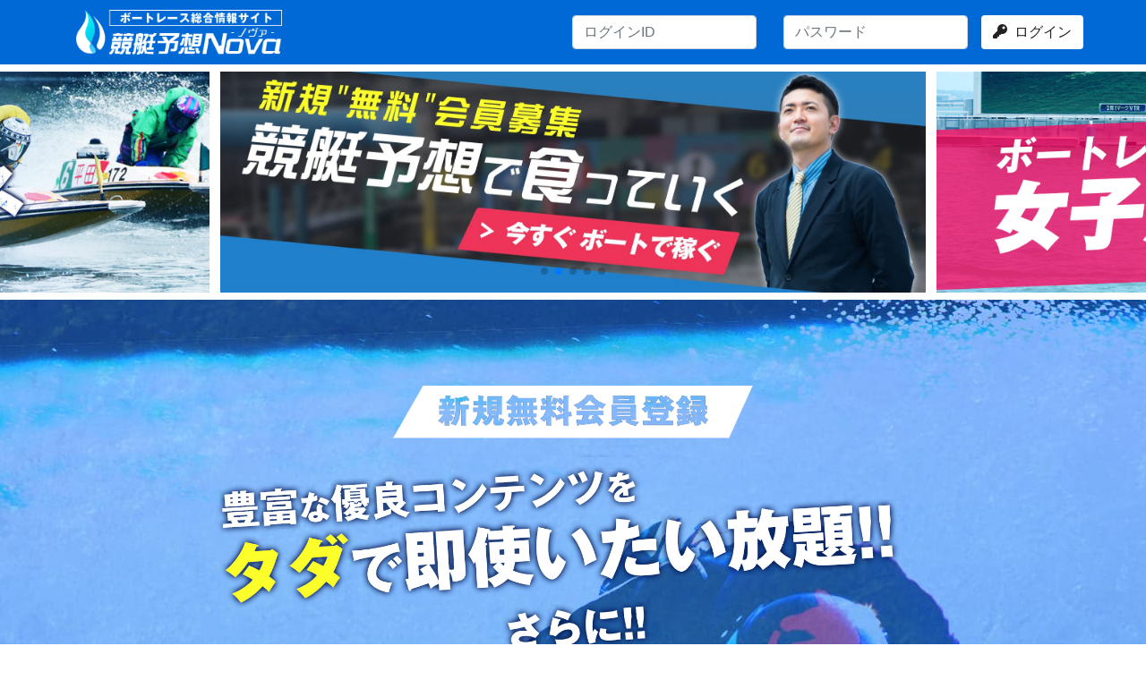

--- FILE ---
content_type: text/html; charset=UTF-8
request_url: https://boatnova.net/?nova=refl01age09a
body_size: 13725
content:
<!doctype html>
<html>

<head>
  <meta http-equiv="Content-Type" content="text/html; charset=UTF-8">
  <title>ボートレース総合情報サイト競艇予想ＮＯＶＡ-ノヴァ-</title>
  <meta name="format-detection" content="telephone=no">
  <meta http-equiv="content-style-type" content="text/css">
  <meta http-equiv="content-script-type" content="text/javascript">
  <meta name="Coverage" content="Japan">

    
      <meta name="robots" content="noindex">
  
  <meta name="viewport" content="width=device-width, initial-scale=1, shrink-to-fit=no">
  <meta name="description" content="">

  <!--CSS-->
  <link rel="stylesheet" href="https://stackpath.bootstrapcdn.com/bootstrap/4.3.1/css/bootstrap.min.css" integrity="sha384-ggOyR0iXCbMQv3Xipma34MD+dH/1fQ784/j6cY/iJTQUOhcWr7x9JvoRxT2MZw1T" crossorigin="anonymous">
  <link href="https://boatnova.net/frontend/css/boatnova/style.css" rel="stylesheet">
  <link href="https://boatnova.net/frontend/css/boatnova/evidence.css" rel="stylesheet">
  <link href="https://boatnova.net/frontend/css/boatnova/animate.css" rel="stylesheet" type="text/css">
  <link href="https://unpkg.com/aos@2.3.1/dist/aos.css" rel="stylesheet">
  <link rel="stylesheet" href="https://cdnjs.cloudflare.com/ajax/libs/Swiper/4.3.3/css/swiper.min.css">
  <link rel="stylesheet" href="https://use.fontawesome.com/releases/v5.1.0/css/all.css" integrity="sha384-lKuwvrZot6UHsBSfcMvOkWwlCMgc0TaWr+30HWe3a4ltaBwTZhyTEggF5tJv8tbt" crossorigin="anonymous">
  <link rel="shortcut icon" href="https://boatnova.net/frontend/images/boatnova/favicon.ico" type="image/vnd.microsoft.icon" />
  <link rel="icon" href="https://boatnova.net/frontend/images/boatnova/favicon.ico" type="image/vnd.microsoft.icon" />
  <!--CSS-->

  <script>
      let displayMode = 'browser';
      const mqStandAlone = '(display-mode: standalone)';
      if (navigator.standalone || window.matchMedia(mqStandAlone).matches) {
        displayMode = 'standalone';
        window.location.replace("https://boatnova.net/pwa");
      }
      ga('set', 'dimension1', displayMode);
  </script>

  <!-- Web Application Manifest -->
  <link rel="manifest" href="https://boatnova.net/frontend/pwa/boatnova/json/manifest.json">
  <!-- Chrome for Android theme color -->
  <meta name="theme-color" content="#000000">

  <!-- Add to homescreen for Chrome on Android -->
  <meta name="mobile-web-app-capable" content="yes">
  <meta name="application-name" content="Nova">
  <link rel="icon" sizes="1096x1096" href="/frontend/images/boatnova/icons/app_ic.png">

  <!-- Add to homescreen for Safari on iOS -->
  <meta name="apple-mobile-web-app-capable" content="yes">
  <meta name="apple-mobile-web-app-status-bar-style" content="black">
  <meta name="apple-mobile-web-app-title" content="Nova">
  <link rel="apple-touch-icon" href="/frontend/images/boatnova/icons/app_ic.png">

  <link href="/frontend/images/boatnova/icons/app_ic.png" rel="apple-touch-startup-image" />
  <link href="/frontend/images/boatnova/icons/app_splash.png" rel="apple-touch-startup-image" />

  <!-- Tile for Win8 -->
  <meta name="msapplication-TileColor" content="#ffffff">
  <meta name="msapplication-TileImage" content="/frontend/images/boatnova/icons/app_ic.png">

  <!-- The core Firebase JS SDK is always required and must be listed first -->
  <script src="https://www.gstatic.com/firebasejs/8.2.9/firebase-app.js"></script>

  <!-- TODO: Add SDKs for Firebase products that you want to use
      https://firebase.google.com/docs/web/setup#available-libraries -->
  <script src="https://www.gstatic.com/firebasejs/8.2.9/firebase-analytics.js"></script>
  <script src="https://www.gstatic.com/firebasejs/8.2.9/firebase-messaging.js"></script>

  <script>
    // Your web app's Firebase configuration
    // For Firebase JS SDK v7.20.0 and later, measurementId is optional
    var firebaseConfig = {
        apiKey: "AIzaSyDniwUZLyrqIiypQp8ruY2wdOW8i1wEZys",
        //   authDomain: "",
        projectId: "nova-live-pwa",
        //   storageBucket: "",
        messagingSenderId: "1083443915956",
        appId: "1:1083443915956:web:ff61341e08e310384f7be1"
        //   measurementId: ""
    };
    // Initialize Firebase
    firebase.initializeApp(firebaseConfig);
    firebase.analytics();
</script>
  <script type="text/javascript">
      // Initialize the service worker
      if ('serviceWorker' in navigator) {
          navigator.serviceWorker.register('/novaserviceworker.js', {
              scope: '.'
          }).then(function (registration) {
              // Registration was successful
              console.log('Laravel PWA: ServiceWorker registration successful with scope: ', registration.scope);
          }, function (err) {
              // registration failed :(
              console.log('Laravel PWA: ServiceWorker registration failed: ', err);
          });
      }
  </script>

  
      <script src="https://ad.ust-ad.com/scripts/cv.js?tag=q0eV1Jlg"></script>
    
  <!-- Facebook Pixel Code -->
  
  <!-- End Facebook Pixel Code -->

    <!-- LINE Tag Base Code -->
    <!-- Do Not Modify -->
  </head>
  <body>
    <!-- Header -->
<header> 
  <!-- 共通ヘッダー -->
  <nav class="navbar navbar-expand-lg navbar-dark">
    <div class="container"> <a class="navbar-brand logo" href="https://boatnova.net">
      <h1><img class="img-fluid" src="https://boatnova.net/frontend/images/boatnova/logo.png" alt="競艇予想Nova"></h1>
      </a>
      <form action="https://boatnova.net/login" method="post">
        <input type="hidden" name="_token" value="rMAD6aThJCJ4c78HZ9p1AFlujEI7gCNV14Hv8RkT">
        <div class="d-none d-lg-block">
          <div class="row text-right">
            <div class="col">
              <input type="text" value="" name="login_id" class="form-control" id="login_id" placeholder="ログインID">
            </div>
            <div class="col">
              <input type="password" value="" name="password" class="form-control" id="password" placeholder="パスワード">
            </div>
            <div class="col-2.5">
              <button type="submit" class="btn btn-white"><i class="fas fa-key mr-2"></i>ログイン</button>
            </div>
          </div>
                  </div>
      </form>
      
      <!-- スマホ用ヘッダーエリア -->
      <div class="d-block d-lg-none">
        <button id="open" class="btn white p-0 font-weight-bold"><i class="fas fa-sign-in-alt"></i> <small class="login-txt">ログイン</small></button>
        
        <!-- スマホ用モーダルウィンドウ -->
        <div id="modal">
          <div class="text-center"> <img src="https://boatnova.net/frontend/images/boatnova/logo-blue.png" class="img-fluid mb-4" alt="novaロゴ"> </div>
          <p>会員ページには下記ログインフォームより、ご登録したログインIDとパスワードをご入力してログインください。</p>
          <form action="https://boatnova.net/login" method="post" class="form login">
            <input type="hidden" name="_token" value="rMAD6aThJCJ4c78HZ9p1AFlujEI7gCNV14Hv8RkT">
            <label class="sr-only" for="login_id">ログインID</label>
            <div class="input-group mb-2" data-children-count="1">
              <div class="input-group-prepend">
                <div class="input-group-text" data-children-count="0"><i class="far fa-envelope"></i> </div>
              </div>
              <input type="text" value="" name="login_id" class="form-control inputform" id="login_id" placeholder="ログインIDを入力" data-kwimpalastatus="alive" data-kwimpalaid="1600070471308-1">
            </div>
            <label class="sr-only" for="password">パスワード</label>
            <div class="input-group mb-3" data-children-count="1">
              <div class="input-group-prepend">
                <div class="input-group-text" data-children-count="0"><i class="fas fa-key"></i> </div>
              </div>
              <input type="password" value="" name="password" class="form-control inputform" id="password" placeholder="パスワードを入力" data-kwimpalastatus="alive" data-kwimpalaid="1600070471308-0">
            </div>
                        <input type="submit" class="btn btn-blue w-100 mb-2" value="ログイン">
          </form>
          <div class="text-center">
            <button id="close" class="close-btn">閉じる</button>
          </div>
        </div>
        <div id="overlay"></div>
      </div>
    </div>
  </nav>
</header>
<!-- Header -->    <style>
    .div-center {
        display: flex;
        align-items: center;
        justify-content: center;
    }
  </style>
<section class="top">
  <!-- Swiper START -->
  <div class="swiper-container slider">
    <!-- メイン表示部分 -->
    <div class="swiper-wrapper">
      <!-- 各スライド -->
      <div class="swiper-slide"><img src="https://boatnova.net/frontend/images/boatnova/head1.jpg" class="img-fluid" alt="NOVAヘッダー1"> </div>
      <div class="swiper-slide"><a href="#ent"><img src="https://boatnova.net/frontend/images/boatnova/head2.jpg" class="img-fluid" alt="NOVAヘッダー2"></a> </div>
      <div class="swiper-slide"><img src="https://boatnova.net/frontend/images/boatnova/head3.jpg" class="img-fluid" alt="NOVAヘッダー3"> </div>
      <div class="swiper-slide"><a href="#stop"><img src="https://boatnova.net/frontend/images/boatnova/head4.jpg" class="img-fluid" alt="NOVAヘッダー4"></a> </div>
      <div class="swiper-slide"><a href="#contents"><img src="https://boatnova.net/frontend/images/boatnova/head5.jpg" class="img-fluid" alt="NOVAヘッダー5"></a> </div>
    </div>
    <!--<div class="swiper-button-prev"></div>
      <div class="swiper-button-next"></div>-->
    <div class="swiper-pagination"></div>
  </div>
  <!-- Swiper END -->
</section>
<section class="formbg" id="ent">
  
  <div class="form-container" data-aos="fade-up" data-aos-duration="1000"><img src="https://boatnova.net/frontend/images/boatnova/formtitle.png" class="img-fluid" alt="今すぐ登録">
          <form action="https://boatnova.net/register" method="post">
        <input type="hidden" name="_token" value="rMAD6aThJCJ4c78HZ9p1AFlujEI7gCNV14Hv8RkT">
        <input type="hidden" name="ref" value="refl01age09a">
        <div class="row my-4 my-lg-5 px-lg-5">
          <div class="col-12">
            <div class="input-group text-center">
              <input type="email" name="email" class="form-control form-control-lg mb-2" id="validationTooltipUsername" placeholder="メールアドレスを入力" aria-describedby="validationTooltipUsernamePrepend" required>
            </div>
                      </div>
          <div class="col-12">
            <input type="image" src="https://boatnova.net/frontend/images/boatnova/btn.png" class="img-fluid prun" alt="完全無料で今すぐ登録！">
                      </div>
        </div>
      </form>
    
    
    <div class="snsbox"> <img src="https://boatnova.net/frontend/images/boatnova/formtitle2.png" class="img-fluid my-2" alt="SNSで登録">
      <div class="row my-3 p-edit center-socialite div-center">
                <div class="col-4"><a href="https://boatnova.net/line-login"><img src="https://boatnova.net/frontend/images/boatnova/line.jpg" class="img-fluid" alt="ラインで登録"></a> </div>
        
                <div class="col-4"><a href="https://boatnova.net/auth/google"><img src="https://boatnova.net/frontend/images/boatnova/google.jpg" class="img-fluid" alt="googleで登録"></a> </div>
                <div class="col-4" style="display: none"><a href="https://boatnova.net/auth/yahoo"><img src="https://boatnova.net/frontend/images/boatnova/yahoo.jpg" class="img-fluid" alt="yahooで登録"></a> </div>
      </div>
    </div>
    <div class="white small text-left text-lg-center">※SNS登録時にメールアドレス以外の情報は取得いたしません。安心してご利用ください。 </div>
    <br>

            <div class="space"></div>
      </div>
</section>
<section class="white-bg" id="yosou">
  <div class="wrap text-center"> <img src="https://boatnova.net/frontend/images/boatnova/title-1.jpg" class="mb-3 title" alt="こんな経験があるからこそNOVAをお試しください">
    <div class="row my-3 my-lg-5 text-left text-lg-cente">
      <div class="col-12 col-lg-4 text-center">
        <div class="row my-2 my-lg-0 text-left text-lg-center">
          <div class="col-3 col-lg-12 right-none"> <img src="https://boatnova.net/frontend/images/boatnova/point1.png" class="w-80 mt-lg-0" alt="ブレブレで不自然な買い目"> </div>
          <div class="col-9 col-lg-12">
            <p class="font-weight-bold mt-2 mini-txt"> <span class="d-block">サイトの都合(目標金額)に合せた<br>
              </span> ブレブレで <span class="mini-red-txt">不自然な買い目</span> </p>
          </div>
        </div>
      </div>
      <div class="col-12 col-lg-4 text-center">
        <div class="row my-2 my-lg-0 text-left text-lg-center">
          <div class="col-3 col-lg-12"> <img src="https://boatnova.net/frontend/images/boatnova/point2.png" class="w-80" alt="買い目点数の固定はナンセンス"> </div>
          <div class="col-9 col-lg-12 right-none">
            <p class="font-weight-bold mt-2 mini-txt"> <span class="d-block">どんなレースも<span class="mini-red-txt">5点提供</span>！？<br>
              </span> 超ナンセンスな予想点数の固定</p>
          </div>
        </div>
      </div>
      <div class="col-12 col-lg-4 text-center">
        <div class="row my-2 my-lg-0 text-left text-lg-center">
          <div class="col-3 col-lg-12 right-none"> <img src="https://boatnova.net/frontend/images/boatnova/point3.png" class="w-80" alt="モーター勝率を知らない予想"> </div>
          <div class="col-9 col-lg-12">
            <p class="font-weight-bold mt-2 mini-txt"> <span class="d-block">人気だけで１着を狙ってる</span> <span class="mini-red-txt">モーター勝率</span>を知らない予想</p>
          </div>
        </div>
      </div>
      <div class="d-block col-0 col-lg-2"></div>
      <div class="col-12 col-lg-4 text-center">
        <div class="row my-2 my-lg-0 text-left text-lg-center">
          <div class="col-3 col-lg-12 right-none"> <img src="https://boatnova.net/frontend/images/boatnova/point4.png" class="w-80" alt="レースの見解が書けないサイト"> </div>
          <div class="col-9 col-lg-12">
            <p class="font-weight-bold mt-2 mb-0 mini-txt"> <span class="d-block">情報元なんて<span class="mini-red-txt">1人もいない</span>から<br>
              </span> レースの見解が書けないサイト</p>
          </div>
        </div>
      </div>
      <div class="col-12 col-lg-4 text-center">
        <div class="row my-2 my-lg-0 text-left text-lg-center">
          <div class="col-3 col-lg-12 right-none"> <img src="https://boatnova.net/frontend/images/boatnova/point5.png" class="w-80" alt="割引をする事に必死なサイト"> </div>
          <div class="col-9 col-lg-12">
            <p class="font-weight-bold mt-2 mb-0 mini-txt"> <span class="d-block">当てることより<span class="mini-red-txt">売ること優先</span><br>
              </span> 割引キャンペーンに必死なサイト</p>
          </div>
        </div>
      </div>
      <div class="col-0 col-lg-2"></div>
    </div>
  </div>
</section>
<section class="representative-bg"> <a name="daihyou"></a> <img src="https://boatnova.net/frontend/images/boatnova/representative-title.jpg" class="mb-3 d-block d-lg-none width80" alt="代表の声">
  <div class=container>
    <div class="row my-3">
      <div class="col-0 col-lg-4"></div>
      <div class="col-12 col-lg-8 mb-3 blacktxt d-none d-lg-block text-left"> <img src="https://boatnova.net/frontend/images/boatnova/title2.png" class="daihyou-title my-3 d-none d-lg-block" alt="代表の声"><br>
        私が <span class="font-weight-bold">競艇予想ＮＯＶＡ-ノヴァ-</span>を設立した理由はただ一つ<br>
        <span class="font-weight-bold">「本物の情報サイトとは、本物の当たる予想とは、どんなものなのか」</span>を<br>
        一人でも多くの競艇ファンや競艇に興味を持ってくれた人に伝えるためです。 <br>
        <br>
        巷にあふれる競艇予想サイトの殆どが <br>
        <span class="font-weight-bold">『情報の根拠も何も無い薄っぺらいサイト』</span><br>
        身を持って実感している方も多いのではないでしょうか？ <br>
        <br>
        <span class="font-weight-bold">・カスリもしないような目<br>
        ・何を狙いにしたのか分からないような目<br>
        ・オッズで狙ったんじゃないかと思えるような怪しい目</span><br>
        <br>
        当たる当たらない以前に競艇という競技に対して何もこだわりが一切ない <br>
        競艇中継すら見ていない予想サイトの皮をかぶった素人集団だらけの惨状 <br>
        <br>
        折角の競艇が楽しくなくなってしまう前に <br>
        是非ともホンモノの競艇情報に触れて熱を取り戻して頂きたい。 <br>
        <br>
        折角の競艇で稼ごうとした一歩目で出鼻を挫かれる前に <br>
        是非ともホンモノの競艇予想でスタートから火をつけて頂きたい。 <br>
        <br>
        約１０年間とボートの歴史からするとまだまだ未熟な経験値かも知れませんが <br>
        それでも競艇に対して注ぎ込んだ熱量と濃密さは誰にも引けを取りません。 <br>
        <br>
        <span class="font-weight-bold">競艇予想ＮＯＶＡ-ノヴァ-</span>が競艇だけに命かけ、<br>
        真剣勝負するその姿を是非とも見て肌で体験して、 <br>
        舟券が的中する瞬間を味わってください！ <br>
        <br>
        皆さんの今後の競艇をより豊かに、長期的に楽しんでもらえるよう運営してまいります。 <br>
        <div class="text-right font-weight-bold serif my-3">代表：岡田正則</div>
        <span class="daihyou-txt">※代表の写真はイメージ画像となります。機密情報を扱う職種の為、顔出しを避けさせて頂きます事予めご了承ください。</span> </div>
      <div class="wrap d-block d-lg-none"> 私が<span class="font-weight-bold">競艇予想ＮＯＶＡ</span>を設立した理由はただ一つ<br>
        「本物の情報サイトとは、本物の当たる予想とは、どんなものなのか」を一人でも多くの競艇ファンや競艇に興味を持ってくれた人に伝えるためです。 <br>
        <br>
        巷にあふれる競艇予想サイトの殆どが『情報の根拠も何も無い薄っぺらいサイト』身に覚えのある方も多いのではないでしょうか？ <br>
        <br>
        ・カスリもしないような目 <br>
        ・何を狙いにしたのか分からないような目 <br>
        ・オッズだけで狙ったとしか思えない怪しい目 <br>
        <br>
        当たる当たらない以前に競艇という競技に対してのこだわりが一切なく、競艇中継すら見ていない予想サイトの皮をかぶった素人集団だらけの惨状。 <br>
        <br>
        折角の競艇が楽しめなくなる前に、ホンモノの競艇情報に触れて熱を取り戻して頂きたい。折角の競艇で稼ごうとした一歩目で出鼻を挫かれる前に、ホンモノの競艇予想でスタートから火をつけて頂きたい。 <br>
        <br>
        約10年間とボートの歴史からするとまだまだ未熟な経験値かも知れませんが、競艇に対して注ぎ込んだ「熱量」と「濃密さ」は誰にも引けを取りません。 <br>
        <br>
        <span class="font-weight-bold">競艇予想ＮＯＶＡ</span>が競艇だけに命かけ、真剣勝負するその姿を是非とも見て肌で体験して、舟券が的中する瞬間を味わってください！<br>
        <br>
        皆さんの今後の競艇をより豊かに、長期的に楽しんでもらえるよう運営してまいります。 <br>
        <div class="text-right font-weight-bold serif my-3">代表：岡田正則</div>
        <span class="daihyou-txt">※代表の写真はイメージ画像となります。機密情報を扱う職種の為、顔出しを避けさせて頂きます事予めご了承ください。</span> </div>
    </div>
  </div>
</section>
<section class="formbg2">
  <div class="form-container" data-aos="fade-up" data-aos-duration="1000"> <img src="https://boatnova.net/frontend/images/boatnova/formtitle3.png" class="img-fluid" alt="今すぐ登録">
          <form action="https://boatnova.net/register" method="post">
        <input type="hidden" name="_token" value="rMAD6aThJCJ4c78HZ9p1AFlujEI7gCNV14Hv8RkT">
        <input type="hidden" name="ref" value="refl01age09a">
        <div class="row my-4 my-lg-5 px-lg-5">
          <div class="col-12">
            <div class="input-group text-center">
              <input type="email" name="email" class="form-control form-control-lg mb-2" id="validationTooltipUsername" placeholder="メールアドレスを入力" aria-describedby="validationTooltipUsernamePrepend" required>
            </div>
                      </div>
          <div class="col-12">
            <input type="image" src="https://boatnova.net/frontend/images/boatnova/btn.png" class="img-fluid prun" alt="完全無料で今すぐ登録！">
                      </div>
        </div>
      </form>
    
    <div class="snsbox"> <img src="https://boatnova.net/frontend/images/boatnova/formtitle2.png" class="img-fluid my-2" alt="SNSで登録">
      <div class="row my-3 p-edit center-socialite div-center">
                <div class="col-4"><a href="https://boatnova.net/line-login"><img src="https://boatnova.net/frontend/images/boatnova/line.jpg" class="img-fluid" alt="ラインで登録"></a> </div>
        
                <div class="col-4"><a href="https://boatnova.net/auth/google"><img src="https://boatnova.net/frontend/images/boatnova/google.jpg" class="img-fluid" alt="googleで登録"></a> </div>
                <div class="col-4" style="display: none"><a href="https://boatnova.net/auth/yahoo"><img src="https://boatnova.net/frontend/images/boatnova/yahoo.jpg" class="img-fluid" alt="yahooで登録"></a> </div>
      </div>
    </div>

    <div class="white small text-left text-lg-center">※SNS登録時にメールアドレス以外の情報は取得いたしません。安心してご利用ください。 </div>
  </div>
</section>
<section class="white-bg" id="stop">
  <div class="wrap" data-aos="fade-down" data-aos-duration="1000"> <img src="https://boatnova.net/frontend/images/boatnova/title-3.jpg" class="img-fluid mb-4" alt="6艇だから当てやすいって素人か！"> <img src="https://boatnova.net/frontend/images/boatnova/zan.jpg" class="img-fluid mb-2" alt="斬">
    <div class="min-wrap">
      <div class="balloon2-top">
        <p class="font-weight-bold zantxt mt-2">多くの競艇予想サイトは、<br>
          3連単の的中率は全通りでも「120分の1」だから当てやすく稼ぎやすい。<br>
          などと言った「競艇素人」を引っ掛けるための薄っぺらな確率論ばかり… </p>
      </div>
    </div>
  </div>
  <div class="container boat-bg">
    <div class="row">
      <div class="col-12 col-lg-6"> <img src="https://boatnova.net/frontend/images/boatnova/riyu-img1.jpg" class="img-fluid mt-3" alt="根拠のある情報競艇">
        <div class="readmore">
          <input id="check1" class="readmore-check" type="checkbox">
          <div class="readmore-content">運だよりのマグレ的中サイトに踊らされていませんか？<br>
            <br>
            競艇という競技は、レーサー各々の意向やエンジンの出方（調子）、気象条件などがあって少しの差でレース展開が変わります。 <br>
            <br>
            レースの対戦相手やコンディションが常に異なるので、単純な確率論に当てはめられないことは、競艇をカジったことのある人はすぐに判ることだと思います。 <br>
            <br>
            <span class="marker_yellow">その事実すら知らないであろう怪しいサイトが世の中に数々あり、知らず知らずのうちに実は騙されていたという報告が後を絶ちません。</span><br>
            <br>
            水面コンディション、コース特徴により１コースが順当に勝ちやすい会場もあれば、外枠が利く会場もある... <br>
            <br>
            24場ぞれぞれ全く異なる顔を魅せるのが競艇の一つの特徴といえます。 <img src="https://boatnova.net/frontend/images/boatnova/midashi-1.png" class="title d-block my-4" alt="競艇は甘くない"> 何年も積み重ねてきたデータ、日々の調査があってこそ、予想ではなく、それは<span class="font-weight-bold">『情報競艇』</span>へと生まれ変わるのです。<br>
            <br>
            <span class="blue">1/120という、他の公営ギャンブルと比べて”確率が高い”から稼げるわけではありません。</span><br>
            <br>
            勝つ為に必要な根拠ある情報を持った者が「勝利」を味わうことが可能な世界に立たされています。 <br>
            <br>
            ソレに気付けない人たちに対し、確率的に勝ちやすいから...と心理誘導して予想を買わせるような悪徳サイトを見たことありませんか？使ったことありませんか？ <br>
            <br>
            <span class="font-weight-bold">・そのサイトに当たるという根拠があるのか！？<br>
            ・何故的中したのか理由も明記出来るのか！？</span><br>
            <br>
            競艇予想ＮＯＶＡの「根拠のある情報競艇」でその違いを実際に的中と利益でご確認いただき手応え→納得→実感とコマを進めていただきたいと思います。 </div>
          <label class="readmore-label" for="check1"></label>
        </div>
      </div>
      <div class="col-12 col-lg-6"> <img src="https://boatnova.net/frontend/images/boatnova/riyu-img2.jpg" class="img-fluid mt-3" alt="「稼げる」予想を徹底追及">
        <div class="readmore">
          <input id="check2" class="readmore-check" type="checkbox">
          <div class="readmore-content"><span class="red">当たり続ければ稼げると思っていませんか？</span><br>
            <br>
            あたり前の話ですが同じレースでも買い目ごとに全てオッズが異なります。 <br>
            単純に均等の金額で舟券購入するのではなく、予想をした買い目のどこで来ても同じくらいの払い戻しになるように「掛け金の配分調整」をするのが本来のボートレースの買い方です。 <br>
            <br>
            せっかく当たっても <span class="font-weight-bold">「トリガミだった」</span>または<span class="font-weight-bold">「ほとんど儲けにならなかった」</span>経験をお持ちの方も多いのではないでしょうか？<br>
            <img src="https://boatnova.net/frontend/images/boatnova/midashi-2.png" class="title d-block my-4" alt="配分調整が必須条件の一つ"> まともにボートレースと向き合えているサイトならば、堅いところに厚く張るなど的中した後の利益面までも考えた予想するので、的中したのに損をするなんてあり得ません。<br>
            <br>
            また、競艇予想NOVAが提供する買い目は展開の「軸」がハッキリしている予想です。展開面の確率やオッズの変動まで考え、各買い目に配分を割り振っております。トリガミになる心配もありません。 <br>
            <br>
            その他に、穴目を狙う場合には多少手広く点数増やしたり、堅い目を狙う場合には出来るだけ点数絞ったり... <br>
            <br>
            <span class="font-weight-bold">「稼ぐ」という目的を強く意識しているため、他サイトと比べて"回収率が格段的に高い"と自信もってお伝えできます！</span><br>
            <br>
            当たる要素が盛りだくさんなのは当たり前。「稼げる」という面まで徹底追及できているからこそ、価値ある舟券が成立します。 </div>
          <label class="readmore-label" for="check2"></label>
        </div>
      </div>
      <div class="col-12 col-lg-6"> <img src="https://boatnova.net/frontend/images/boatnova/riyu-img3.jpg" class="img-fluid mt-3" alt="新聞記者の号外を発行！">
        <div class="readmore">
          <input id="check3" class="readmore-check" type="checkbox">
          <div class="readmore-content"> 記者と契約してると言っておきながら本物のサイトだった試しはありますか？<br>
            <br>
            独自でスクープした内容や、インタビュー時写真すら公開してないサイトばかり。 <br>
            <br>
            記者がとってる写真公開しているサイトが今までに一つでもありましたか？ <br>
            <br>
            <span class="red">つまり「記者と契約してる」と言ってるサイトは全て真っ赤なウソ！</span> <img src="https://boatnova.net/frontend/images/boatnova/midashi-3.png" class="title d-block my-4" alt="試走情報を産地直送"> <span class="marker_yellow">提携している「現役●●新聞の敏腕記者Ｘ」をはじめ、現役のプロたちが情報を下支え！</span><br>
            <br>
            本誌には載せられない特ダネを厳選してリークしてくれているから実名こそ公開は出来ないものの見る人が見れば「わかる」素人目でも「結果で感じられる」 <br>
            <br>
            <span class="font-weight-bold">本物の記者情報を見たことがない方は、ぜひ無料の特別号外をご一読ください。</span> </div>
          <label class="readmore-label" for="check3"></label>
        </div>
      </div>
    </div>
  </div>
</section>
<a name="contents"></a>
<section class="section-bg">
  <div class="wrap text-center"><img src="https://boatnova.net/frontend/images/boatnova/title-4.png" class="title" alt="競艇予想Novaの四大無料コンテンツ"> </div>
  <div class="wrap">
    <div class="row my-4">
      <div class="col-12 col-lg-6">
        <div class="card h-100" data-aos="fade-up" data-aos-duration="1000"> <img src="https://boatnova.net/frontend/images/boatnova/contents1.jpg" class="img-fluid img-radius" alt="今週の開催">
          <div class="card-body">
            <p class="card-text">競艇予想ＮＯＶＡが注目している開催を紹介します。1日に全国会場で多数開催される中で、出場選手やモーターなど独自の切り口からシリーズの展望を語ります。</p>
          </div>
        </div>
      </div>
      <div class="col-12 col-lg-6 my-3 my-lg-0">
        <div class="card h-100" data-aos="fade-up" data-aos-duration="1000"> <img src="https://boatnova.net/frontend/images/boatnova/contents2.jpg" class="img-fluid img-radius" alt="速報ライブニュース">
          <div class="card-body">
            <p class="card-text">現役記者しかわからない、現地ネタを特別公開します。（※写真付き）。競艇予想ＮＯＶＡの情報ルートによる記事を公開することで、『競艇をより身近に』『的中をより気軽に』を実現！</p>
          </div>
        </div>
      </div>
      
      <div class="col-12 col-lg-6 my-3">
        <div class="card h-100" data-aos="fade-up" data-aos-duration="1000"> <img src="https://boatnova.net/frontend/images/boatnova/contents4.jpg" class="img-fluid img-radius" alt="無料予想">
          <div class="card-body">
            <p class="card-text">紙面に載ってる当てにならない◎×印をバッサリ！ただ数字を並べた買う価値のない予想を出しているサイトとは違う無料でも皆様に舟券購入の価値があると思って頂ける予想を日々公開しています。<!--<span class="small">※定休日水曜日を除く。</span>--> </p>
          </div>
        </div>
      </div>
    </div>
    <div class="text-center"> <img src="https://boatnova.net/frontend/images/boatnova/title-5.png" class="title my-4 d-none d-lg-block" alt="無料登録で即使いたい放題"> <img src="https://boatnova.net/frontend/images/boatnova/title-5-sp.png" class="img-fluid my-3 px-4 d-block d-lg-none" alt="無料登録で即使いたい放題"> </div>
  </div>
</section>
<!--<section class="white-bg">
  <div class="container"> <img src="img/stepbar.jpg" class="img-fluid mb-4 d-none d-lg-block" data-aos="fade-right">
    <div class="row">
      <div class="col-12 col-lg-4"><img src="img/step1.jpg" class="img-fluid d-none d-lg-block">
        <h3 class="font-weight-bold my-4 blue text-left text-lg-center">①メールアドレスを登録</h3>
        登録フォームよりご自身のメールアドレスを入力して「今すぐ無料でスタート！」ボタンを押してください。 </div>
      <div class="col-12 col-lg-4"><img src="img/step2.jpg" class="img-fluid d-none d-lg-block">
        <h3 class="font-weight-bold my-4 blue text-left text-lg-center">②自動返信メールを確認</h3>
        本登録完了後、ログインページよりご自身のご登録メールアドレスとパスワードを入力し、マイページにログインが可能です。 </div>
      <div class="col-12 col-lg-4"><img src="img/step3.jpg" class="img-fluid d-none d-lg-block">
        <h3 class="font-weight-bold my-4 blue text-left text-lg-center">③マイページにログイン</h3>
        本登録認証が完了するとIDとPASSが発行され通知が届きます。メール内の簡単ログインURLよりアクセスして無料予想をご確認ください。 </div>
    </div>
  </div>
</section>-->
<section class="section-bg2">
  <div class="wrap text-center"><img src="https://boatnova.net/frontend/images/boatnova/title-6.png" class="title" alt="競艇予想Novaの的中実績"> </div>
  <div class="container">
    <div class="row">
                                        <div class="col-12 col-lg-4 my-2">
              <div class="korogasi-senken">
                <div class="font-weight-bold black text-center">2026/01/18 コロガシ成功！</div>
                <table>
                  <tr>
                    <td rowspan="4" class="box-koro"><span class="badge badge-danger korogashi">コロガシ</span>
                                            三<br>連<br>単</td>
                                          <td colspan="2"><span class="badge badge-senken mb-3 ml-2">■ NOVAの箱舟</span></td>
                  </tr>
                  <tr class="font-weight-bold korogasi-txt">
                    <td>浜名湖</td>
                    <td><span class="lead korogasi-box2">8</span>レース</td>
                  <tr class="font-weight-bold korogasi-txt">
                    <td>浜名湖</td>
                    <td><span class="lead korogasi-box2 mt-1">10</span>レース </td>
                  </tr>
                  <tr>
                    <td colspan="2" valign="bottom"><span class="counter">4,775,080</span><span class="font-weight-bold">円</span></td>
                  </tr>
                </table>
              </div>
            </div>
                                              <div class="col-12 col-lg-4 my-2">
              <div class="korogasi-senken">
                <div class="font-weight-bold black text-center">2026/01/18 コロガシ成功！</div>
                <table>
                  <tr>
                    <td rowspan="4" class="box-koro"><span class="badge badge-danger korogashi">コロガシ</span>
                                            三<br>連<br>単</td>
                                          <td colspan="2"><span class="badge badge-senken mb-3 ml-2">■ NOVAスペシャル</span></td>
                  </tr>
                  <tr class="font-weight-bold korogasi-txt">
                    <td>児島</td>
                    <td><span class="lead korogasi-box2">10</span>レース</td>
                  <tr class="font-weight-bold korogasi-txt">
                    <td>児島</td>
                    <td><span class="lead korogasi-box2 mt-1">12</span>レース </td>
                  </tr>
                  <tr>
                    <td colspan="2" valign="bottom"><span class="counter">3,663,660</span><span class="font-weight-bold">円</span></td>
                  </tr>
                </table>
              </div>
            </div>
                                              <div class="col-12 col-lg-4 my-2">
              <div class="korogasi-senken">
                <div class="font-weight-bold black text-center">2026/01/18 コロガシ成功！</div>
                <table>
                  <tr>
                    <td rowspan="4" class="box-koro"><span class="badge badge-danger korogashi">コロガシ</span>
                                            三<br>連<br>単</td>
                                          <td colspan="2"><span class="badge badge-senken mb-3 ml-2">■ 1号艇から行きません</span></td>
                  </tr>
                  <tr class="font-weight-bold korogasi-txt">
                    <td>平和島</td>
                    <td><span class="lead korogasi-box2">7</span>レース</td>
                  <tr class="font-weight-bold korogasi-txt">
                    <td>平和島</td>
                    <td><span class="lead korogasi-box2 mt-1">8</span>レース </td>
                  </tr>
                  <tr>
                    <td colspan="2" valign="bottom"><span class="counter">862,270</span><span class="font-weight-bold">円</span></td>
                  </tr>
                </table>
              </div>
            </div>
                                              <div class="col-12 col-lg-4 my-2">
              <div class="korogasi-senken">
                <div class="font-weight-bold black text-center">2026/01/18 コロガシ成功！</div>
                <table>
                  <tr>
                    <td rowspan="4" class="box-koro"><span class="badge badge-danger korogashi">コロガシ</span>
                                            三<br>連<br>単</td>
                                          <td colspan="2"><span class="badge badge-senken mb-3 ml-2">■ 高配当コロガシ</span></td>
                  </tr>
                  <tr class="font-weight-bold korogasi-txt">
                    <td>福岡</td>
                    <td><span class="lead korogasi-box2">10</span>レース</td>
                  <tr class="font-weight-bold korogasi-txt">
                    <td>福岡</td>
                    <td><span class="lead korogasi-box2 mt-1">11</span>レース </td>
                  </tr>
                  <tr>
                    <td colspan="2" valign="bottom"><span class="counter">2,337,040</span><span class="font-weight-bold">円</span></td>
                  </tr>
                </table>
              </div>
            </div>
                                              <div class="col-12 col-lg-4 my-2">
              <div class="korogasi-senken">
                <div class="font-weight-bold black text-center">2026/01/18 コロガシ成功！</div>
                <table>
                  <tr>
                    <td rowspan="4" class="box-koro"><span class="badge badge-danger korogashi">コロガシ</span>
                                            三<br>連<br>単</td>
                                          <td colspan="2"><span class="badge badge-senken mb-3 ml-2">■ 重賞特化スタンダード</span></td>
                  </tr>
                  <tr class="font-weight-bold korogasi-txt">
                    <td>びわこ</td>
                    <td><span class="lead korogasi-box2">10</span>レース</td>
                  <tr class="font-weight-bold korogasi-txt">
                    <td>びわこ</td>
                    <td><span class="lead korogasi-box2 mt-1">12</span>レース </td>
                  </tr>
                  <tr>
                    <td colspan="2" valign="bottom"><span class="counter">370,240</span><span class="font-weight-bold">円</span></td>
                  </tr>
                </table>
              </div>
            </div>
                                              <div class="col-12 col-lg-4 my-2">
              <div class="korogasi-senken">
                <div class="font-weight-bold black text-center">2026/01/18 コロガシ成功！</div>
                <table>
                  <tr>
                    <td rowspan="4" class="box-koro"><span class="badge badge-danger korogashi">コロガシ</span>
                                            三<br>連<br>単</td>
                                          <td colspan="2"><span class="badge badge-senken mb-3 ml-2">■ レディース特化プラチナ</span></td>
                  </tr>
                  <tr class="font-weight-bold korogasi-txt">
                    <td>丸亀</td>
                    <td><span class="lead korogasi-box2">1</span>レース</td>
                  <tr class="font-weight-bold korogasi-txt">
                    <td>丸亀</td>
                    <td><span class="lead korogasi-box2 mt-1">2</span>レース </td>
                  </tr>
                  <tr>
                    <td colspan="2" valign="bottom"><span class="counter">1,780,680</span><span class="font-weight-bold">円</span></td>
                  </tr>
                </table>
              </div>
            </div>
                            
      <a href="https://boatnova.net/hit-nova" class="btn-flat-border">さらに的中実績を見る<i class="fas fa-chevron-right ml-2"></i></a>
    </div>
  </div>
</section>
<section class="white-bg">
  <div class="wrap"><img src="https://boatnova.net/frontend/images/boatnova/title-7.jpg" class="img-fluid mb-4" alt="競艇予想サイトの限界突破"> </div>
  <div class="container">
    <div class="row p-edit">
      <div class="col-12 col-lg-6"><img src="https://boatnova.net/frontend/images/boatnova/breakthrough1.jpg" class="img-fluid radius mb-1" alt="勝負情報を味わえるのはNOVAだけ"> </div>
      <div class="col-12 col-lg-6 mb-lg-4"><img src="https://boatnova.net/frontend/images/boatnova/breakthrough2.jpg" class="img-fluid" alt="なぜ当てれたのか、なぜ勝てたのか"> </div>
      <div class="col-6 col-lg-3"><img src="https://boatnova.net/frontend/images/boatnova/breakthrough3.jpg" class="img-fluid radius mb-1" alt="完全網羅"> </div>
      <div class="col-6 col-lg-3"><img src="https://boatnova.net/frontend/images/boatnova/breakthrough4.jpg" class="img-fluid radius mb-1" alt="各レース場のエンジンを毎レース分析"> </div>
      <div class="col-6 col-lg-3"><img src="https://boatnova.net/frontend/images/boatnova/breakthrough5.jpg" class="img-fluid radius mb-1" alt="獲れるレースだけ狙う"> </div>
      <div class="col-6 col-lg-3"><img src="https://boatnova.net/frontend/images/boatnova/breakthrough6.jpg" class="img-fluid radius mb-1" alt="レース選定"> </div>
    </div>
  </div>
</section>
<section class="formbg3">
  <div class="wrap text-center"><img src="https://boatnova.net/frontend/images/boatnova/title-8.png" class="title" alt="狙うべきレースを教えます！">
    <div class="row my-2 my-lg-3">
      <div class="col-12 col-lg-7 text-center">
        <p class="white font-weight-bold mb-2 lead"><i class="far fa-hand-point-down mr-2"></i>今週の狙いどころの開催は…</p>
        <!-- Swiper START -->
        <div class="swiper-container slider2">
          <!-- メイン表示部分 -->
          <div class="swiper-wrapper">
            <!-- 各スライド -->
                                        <div class="swiper-slide">
                <div class="osusume-race">
                  <h3 class="badge badge-blue">12/13(火)～12/18(日)</h3>
                  <p class="race-name">【SG】第37回グランプリ</p>
                  <img src="https://boatnova.net/frontend/images/boatnova/boatrace-24.png" class="img-50" alt="ボートレース場ロゴ"><span class="race-area-name">BOAT RACE 大村</span>
                </div>
              </div>
                            <div class="swiper-slide">
                <div class="osusume-race">
                  <h3 class="badge badge-blue">11/22(火)～11/27(日)</h3>
                  <p class="race-name">【SG】第25回チャレンジカップ＆＆【GⅡ】第9回レディースチャレンジカップ</p>
                  <img src="https://boatnova.net/frontend/images/boatnova/boatrace-14.png" class="img-50" alt="ボートレース場ロゴ"><span class="race-area-name">BOAT RACE 鳴門</span>
                </div>
              </div>
                            <div class="swiper-slide">
                <div class="osusume-race">
                  <h3 class="badge badge-blue">11/12(土)～11/17(木)</h3>
                  <p class="race-name">【G1】京極賞（開設70周年記念競走）</p>
                  <img src="https://boatnova.net/frontend/images/boatnova/boatrace-15.png" class="img-50" alt="ボートレース場ロゴ"><span class="race-area-name">BOAT RACE 丸亀</span>
                </div>
              </div>
                                    </div>
          <div class="swiper-pagination"></div>
        </div>
        <!-- Swiper END -->
      </div>
      <div class="col-12 col-lg-5"> <img src="https://boatnova.net/frontend/images/boatnova/race-info.png" class="race-title mt-2 d-none d-lg-block" alt="狙い目レース説明文"> <img src="https://boatnova.net/frontend/images/boatnova/race-info-sp.png" class="race-title mt-5 d-block d-lg-none" alt="狙い目レース説明文"> </div>
    </div>
  </div>
  <div class="form-container" data-aos="fade-up" data-aos-duration="1000">
          <form action="https://boatnova.net/register" method="post">
        <input type="hidden" name="_token" value="rMAD6aThJCJ4c78HZ9p1AFlujEI7gCNV14Hv8RkT">
        <input type="hidden" name="ref" value="refl01age09a">
        <div class="row my-4 my-lg-5 px-lg-5">
          <div class="col-12 mt-4">
            <div class="input-group text-center">
              <input type="email" name="email" class="form-control form-control-lg mb-2" id="validationTooltipUsername" placeholder="メールアドレスを入力" aria-describedby="validationTooltipUsernamePrepend" required>
            </div>
                      </div>
          <div class="col-12">
            <input type="image" src="https://boatnova.net/frontend/images/boatnova/btn.png" class="img-fluid prun" alt="完全無料で今すぐ登録！">
                      </div>
        </div>
      </form>
    
    <div class="snsbox"> <img src="https://boatnova.net/frontend/images/boatnova/formtitle2.png" class="img-fluid my-2" alt="SNSで登録">
      <div class="row my-3 p-edit center-socialite div-center">
                <div class="col-4"><a href="https://boatnova.net/line-login"><img src="https://boatnova.net/frontend/images/boatnova/line.jpg" class="img-fluid" alt="ラインで登録"></a> </div>
        
                <div class="col-4"><a href="https://boatnova.net/auth/google"><img src="https://boatnova.net/frontend/images/boatnova/google.jpg" class="img-fluid" alt="googleで登録"></a> </div>
                <div class="col-4" style="display:none"><a href="https://boatnova.net/auth/yahoo"><img src="https://boatnova.net/frontend/images/boatnova/yahoo.jpg" class="img-fluid" alt="yahooで登録"></a> </div>
      </div>
    </div>
    <div class="white small text-left text-lg-center">※SNS登録時にメールアドレス以外の情報は取得いたしません。安心してご利用ください。 </div>

  </div>
</section>
<div id="loopslider">
  <ul>
    <li><a href="https://www.boatrace.jp/" target="_blank" rel="noopener"><img src="https://boatnova.net/frontend/images/boatnova/banner1.jpg" class="img-fluid" alt="ボートレースオフィシャル" /></a> </li>
    <li><a href="http://www.motorboatracing-association.jp/" target="_blank" rel="noopener"><img src="https://boatnova.net/frontend/images/boatnova/banner2.jpg" class="img-fluid" alt="一般社団法人 全国モーターボート競走施行者協議会" /></a> </li>
    <li><a href="http://mbkyosokai.jp/" target="_blank" rel="noopener"><img src="https://boatnova.net/frontend/images/boatnova/banner3.jpg" class="img-fluid" alt="一般財団法人 日本モーターボート競走会" /></a> </li>
    <li><a href="https://www.nippon-foundation.or.jp/" target="_blank" rel="noopener"><img src="https://boatnova.net/frontend/images/boatnova/banner4.jpg" class="img-fluid"  alt="日本財団" /></a> </li>
    <li><a href="http://www.boatrace-pr.jp/" target="_blank" rel="noopener"><img src="https://boatnova.net/frontend/images/boatnova/banner5.jpg" class="img-fluid"  alt="一般財団法人 BOATRACE振興会" /></a> </li>
    <li><a href="https://www.boatrace.jp/yamato/" target="_blank" rel="noopener"><img src="https://boatnova.net/frontend/images/boatnova/banner6.jpg" class="img-fluid"  alt="ボートレーサー養成所" /></a> </li>
    <li><a href="http://www.mbracer.jp/" target="_blank" rel="noopener"><img src="https://boatnova.net/frontend/images/boatnova/banner7.jpg" class="img-fluid"  alt="公益社団法人 日本モーターボート選手会" /></a> </li>
    <li><a href="http://www.boatpier.or.jp/" target="_blank" rel="noopener"><img src="https://boatnova.net/frontend/images/boatnova/banner8.jpg" class="img-fluid"  alt="一般社団法人 全国ボートピア施設所有者協議会" /></a> </li>
  </ul>
</div>
<!--/#loopslider--

    <!--Footer-->
<footer>
    <div class="container">
                <div class="row">
            <div class="col-6 col-lg-4">
                <img src="https://boatnova.net/frontend/images/boatnova/logo.png" class="img-fluid my-3 title" alt="NOVAロゴ">
            </div>
            <div class="col-3 col-lg-2">
            </div>
            <div class="col-12 col-lg-6">
                <dl class="ml-lg-5">
                    <dt>メニュー</dt>
                    <dd><a href="https://boatnova.net">ホーム</a>
                    </dd>
                    <dd><a href="https://boatnova.net#ent">新規無料会員登録</a>
                    </dd>
                    <dd><a href="https://boatnova.net#yosou">本物のプロ予想</a>
                    </dd>
                    <dd><a href="https://boatnova.net#daihyou">代表の声</a>
                    </dd>
                    <dd><a href="https://boatnova.net#stop">6艇だから当てやすいって素人か！</a>
                    </dd>
                    <dd><a href="https://boatnova.net#contents">3大無料コンテンツ</a>
                    </dd>
                    <dd><a href="https://boatnova.net/hit-nova">競艇予想Novaの的中実績</a>
                    </dd>
                    <dd><a href="https://boatnova.net/contact-nova">お問い合わせ</a>
                    </dd>
                    <dd><a href="https://boatnova.net/legal-nova">特定商取引法に基づく表記</a>
                    </dd>
                    <dd><a href="https://boatnova.net/pp-nova">プライバシーポリシー</a>
                    </dd>
                    <dd><a href="https://boatnova.net/rule-nova">利用規約</a>
                    </dd>
                </dl>
            </div>
            <div class="col-12 mt-4"> ※モーターボート競走法により、20歳未満の未成年者は勝舟投票券（以下「舟券」という。）の購入、又は譲り受ける事が禁止されております。<br>
              ※舟券の購入は個人の責任において行ってください。当サイトでは舟券投票代行は行っておりません。<br>
              ※提供を行うにあたり、入手した情報を厳選・精査の上ご案内をさせて頂いてはおりますが、ご提供する予想は競艇という競技の性質上、100％の的中を保証するものではございません。<br>
              ※当社の情報利用により生じたいかなる損害について、一切の責任は負いかねますのでご了承下さい。<br>
              ※本ページに記載するすべての内容について、無断に複製・転載することを禁止します。
            </div>
        </div>
            </div>
</footer>
  <script src="https://cdnjs.cloudflare.com/ajax/libs/Swiper/4.3.3/js/swiper.min.js"></script>
  <script src="https://unpkg.com/aos@2.3.1/dist/aos.js"></script>
  <script src="https://code.jquery.com/jquery-3.2.1.min.js"></script>
  <script src="https://boatnova.net/frontend/js/boatnova/jquery.inview.min.js"></script>
  <script src="https://boatnova.net/frontend/js/boatnova/jquery-numerator.js"></script>
  <script src="https://boatnova.net/frontend/js/boatnova/animation.js"></script>
  <script src="https://cdn.jsdelivr.net/npm/popper.js@1.16.0/dist/umd/popper.min.js" integrity="sha384-Q6E9RHvbIyZFJoft+2mJbHaEWldlvI9IOYy5n3zV9zzTtmI3UksdQRVvoxMfooAo" crossorigin="anonymous"></script>
  <script src="https://stackpath.bootstrapcdn.com/bootstrap/4.5.0/js/bootstrap.min.js" integrity="sha384-OgVRvuATP1z7JjHLkuOU7Xw704+h835Lr+6QL9UvYjZE3Ipu6Tp75j7Bh/kR0JKI" crossorigin="anonymous"></script>

  <script>
    AOS.init();
  </script>

  <script>
    $( document ).ready( function () {
        $( "#open" ).on( "click", function ( e ) {
            e.preventDefault();
            $( "#overlay, #modal" ).addClass( "active" );

            $( "#close, #overlay" ).on( "click", function () {
                $( "#overlay, #modal" ).removeClass( "active" );
                return false;
            } );
        } );
    } );
  </script>


  <script>
    //スライダー
    var swiper = new Swiper( '.swiper-container', {
        autoplay: {
            delay: 5000,
            stopOnLastSlide: false,
            disableOnInteraction: false,
            reverseDirection: false
        },
        slidesPerView: 'auto',
        spaceBetween: 0,
        slidesPerGroup: 1,
        preventClicks: true, //クローム用クリック作動
        preventClicksPropagation: false, //クローム用クリック作動
        loop: true,
        loopFillGroupWithBlank: true,
        centeredSlides: true,
        navigation: {
            nextEl: '.swiper-button-next',
            prevEl: '.swiper-button-prev'
        },
        pagination: {
            el: '.swiper-pagination',
            type: 'bullets',
            clickable: true
        },

        breakpoints: {

            992: {
                slidesPerView: 1,
                spaceBetween: 0
            },

            767: {
                slidesPerView: 1,
                spaceBetween: 0
            }
        },

    } );


    var slider1 = new Swiper( '.slider1', {
        effect: 'slide',



        scrollbar: {
            el: '.swiper-scrollbar',
        },
    } );

    var slider2 = new Swiper( '.slider2', {
        effect: 'slide',


        scrollbar: {
            el: '.swiper-scrollbar',
        },
    } );
  </script>

  <script src="https://ajax.googleapis.com/ajax/libs/jquery/3.4.1/jquery.min.js"></script>
  <script src="https://boatnova.net/frontend/js/boatnova/jquery.inview.min.js"></script>
  <script src="https://boatnova.net/frontend/js/boatnova/jquery-numerator.js"></script>



  <script>
    $( '.timer-a1' ).on( 'inview', function () {
        jQuery( function ( $ ) {
            $( '.timer-a1' ).numerator( {
                easing: 'linear', // アニメーションの動き
                duration: 2000, // アニメーションの時間
                toValue: 100000, // どこまでカウントアップするか
                delimiter: ',', // ３桁ごとに区切る値
                rounding: 0 // 小数点以下の桁数
            } );
        } );
    } );
  </script>


  <!-- アンカーリンク -->
  <script>
    $( function () {
        // #で始まるアンカーをクリックした場合に処理
        $( 'a[href^=#]' ).click( function () {
            // スクロールの速度
            var speed = 400; // ミリ秒
            // アンカーの値取得
            var href = $( this ).attr( "href" );
            // 移動先を取得
            var target = $( href == "#" || href == "" ? 'html' : href );
            // 移動先を数値で取得
            var position = target.offset().top;
            // スムーススクロール
            $( 'body,html' ).animate( {
                scrollTop: position
            }, speed, 'swing' );
            return false;
        } );
    } );
  </script>


  <script>
    $( function () {
        $( '#loopslider' ).each( function () {
            var loopsliderWidth = $( this ).width();
            var loopsliderHeight = $( this ).height();
            $( this ).children( 'ul' ).wrapAll( '<div id="loopslider_wrap"></div>' );

            var listWidth = $( '#loopslider_wrap' ).children( 'ul' ).children( 'li' ).width();
            var listCount = $( '#loopslider_wrap' ).children( 'ul' ).children( 'li' ).length;

            var loopWidth = ( listWidth ) * ( listCount );

            $( '#loopslider_wrap' ).css( {
                top: '0',
                left: '0',
                width: ( ( loopWidth ) * 2 ),
                height: ( loopsliderHeight ),
                overflow: 'hidden',
                position: 'absolute'
            } );

            $( '#loopslider_wrap ul' ).css( {
                width: ( loopWidth )
            } );
            loopsliderPosition();

            function loopsliderPosition() {
                $( '#loopslider_wrap' ).css( {
                    left: '0'
                } );
                $( '#loopslider_wrap' ).stop().animate( {
                    left: '-' + ( loopWidth ) + 'px'
                }, 25000, 'linear' );
                setTimeout( function () {
                    loopsliderPosition();
                }, 25000 );
            };

            $( '#loopslider_wrap ul' ).clone().appendTo( '#loopslider_wrap' );
        } );
    } );
  </script>
  <!--Footer-->

      <script defer src="https://static.cloudflareinsights.com/beacon.min.js/vcd15cbe7772f49c399c6a5babf22c1241717689176015" integrity="sha512-ZpsOmlRQV6y907TI0dKBHq9Md29nnaEIPlkf84rnaERnq6zvWvPUqr2ft8M1aS28oN72PdrCzSjY4U6VaAw1EQ==" data-cf-beacon='{"version":"2024.11.0","token":"f12b340528144cbea5c9fa3c2a890b34","r":1,"server_timing":{"name":{"cfCacheStatus":true,"cfEdge":true,"cfExtPri":true,"cfL4":true,"cfOrigin":true,"cfSpeedBrain":true},"location_startswith":null}}' crossorigin="anonymous"></script>
</body>

  </html>


--- FILE ---
content_type: text/css
request_url: https://boatnova.net/frontend/css/boatnova/style.css
body_size: 5140
content:
@charset "UTF-8";

/* Scss Document */

html {
    scroll-behavior: smooth;
}

body {
    background: #FFFFFF;
    font-size: 1.1rem;
    line-height: 1.8;
    color: #4b4b4b;
    letter-spacing: 0px;
    font-family: Helvetica, 'ヒラギノ角ゴ Pro', 'Hiragino Kaku Gothic Pro', 'メイリオ', 'Meiryo', 'ＭＳ Ｐゴシック', 'MS PGothic', sans-serif;
}

@media (max-width: 767px) {
    body {
        font-family: -apple-system, BlinkMacSystemFont, "Helvetica Neue", "Yu Gothic", YuGothic, Verdana, Meiryo, "M+ 1p", sans-serif;
        font-size: 1rem;
        line-height: 1.4;
        overflow-x: hidden;
    }
}

h1 {
    padding: 0;
    font-size: 0;
    margin: 0;
}

.navbar {
    padding: .4rem 1rem;
}

.login-txt {
    font-size: 70%;
    line-height: 10px;
    display: block;
}

.fa-sign-in-alt {
    font-size: 1.5rem;
}

.title {
    width: 60%;
    margin: 30px auto 50px auto;
}

@media (max-width: 767px) {
    .title {
        width: 90%;
        margin: 0 auto 2rem auto;
    }
}

.daihyou-title {
    width: 70%;
}

.daihyou-txt {
    font-size: 70%;
    color: #333333;
}

.img-50 {
    width: 80px;
}

@media (max-width: 767px) {
    .img-50 {
        width: 60px;
    }
}

.hit-bg {
    background-image: url(../../../frontend/images/boatnova/hit-bg.jpg);
    background-size: cover;
    padding: 2rem 0;
    background-position: center center;
}

.hit-bg2 {
    background-image: url(../../../frontend/images/boatnova/section-bg2.jpg);
    background-size: cover;
    padding: 2rem 0;
    background-position: center center;
}

.daihyou-txt {
    font-size: 70%;
    color: #333333;
}

a:hover img {
    opacity: 0.6;
    transition-duration: 0.3s;
}

.youtube {
    position: relative;
    width: 100%;
    padding-top: 56.25%;
}

.youtube iframe {
    position: absolute;
    top: 0;
    right: 0;
    width: 100% !important;
    height: 100% !important;
}

header {
    background: #0069d5;
}

header .logo {
    width: 230px;
}

@media (max-width: 575px) {
    header .logo {
        width: 140px;
    }
}

header .navbar-dark .navbar-toggler {
    border: none !important;
}

header nav {
    font-size: .9rem;
}

header nav li {
    margin-left: 1rem;
    line-height: 1.4;
}

header nav li a {
    display: block;
}

header nav li:last-of-type a {
    background: #0F0F0F;
    border-radius: .3rem;
    padding-right: 2rem !important;
    padding-left: 2rem !important;
}

@media (max-width: 767px) {
    header nav li:last-of-type a {
        background: none;
        border-radius: 0;
        padding-right: 0 !important;
        padding-left: 0 !important;
    }
}

header a {
    color: #FFFFFF !important;
}

.close-btn {
    display: block;
    padding: .3rem 0;
    text-decoration: none;
    color: #0069d5;
    border: solid 2px #0069d5;
    border-radius: 2px;
    text-align: center;
    width: 100%;
    font-size: 1rem;
    font-weight: bold;
}

#overlay {
    display: none;
    position: fixed;
    left: 0;
    top: 0;
    right: 0;
    bottom: 0;
    z-index: 9;
    background-color: rgba(0, 0, 0, 0.65);
}

#modal {
    display: none;
    position: fixed;
    left: 50%;
    top: 50%;
    z-index: 99;
    transform: translate(-50%, -50%);
    width: 90%;
    max-height: 90vh;
    box-sizing: border-box;
    padding: 2rem;
    border-radius: 8px;
    background-color: #fff;
}

.top {
    width: 100%;
    padding: .5rem 0;
    position: relative;
}

@media (max-width: 768px) {
    .top {
        width: 100%;
        padding: 0rem;
    }
}


/*--スライダー--*/

.swiper-container {
    width: 100%;
    height: 100%;
}

.swiper-slide {
    text-align: center;
    font-size: 18px;
    background: #fff;
    /* Center slide text vertically */
    display: -webkit-box;
    display: -ms-flexbox;
    display: -webkit-flex;
    display: flex;
    -webkit-box-pack: center;
    -ms-flex-pack: center;
    -webkit-justify-content: center;
    justify-content: center;
    -webkit-box-align: center;
    -ms-flex-align: center;
    -webkit-align-items: center;
    align-items: center;
    max-width: 800px;
}

.swiper-slide-active {
    filter: alpha(opacity=100);
    -moz-opacity: 10;
    opacity: 10;
}

.slider img {
    padding: 0 6px !important;
}

@media (max-width: 768px) {
    .slider img {
        margin: 0 !important;
        padding: 8px 0 !important;
    }
}

.btn-blue {
    background: #CCFF00;
    font-weight: bold;
    margin-bottom: 2rem;
}

.formunder {
    position: relative;
    width: 100%;
}

.top-container {
    max-width: 1140px;
    margin: 0 auto;
}

.tel {
    font-weight: bold;
    font-size: 2.2rem;
    margin-bottom: .5rem;
}

.tel a {
    color: #007bff;
}

.w-80 {
    width: 80%;
    margin: 0 auto;
}

.title1 {
    font-size: 1.2rem;
    color: #222222;
    font-weight: bold;
    background: #f1f1f1;
    padding: .5em 0 .5em .75em;
    border-left: 6px solid #ccc;
    border-bottom: 1px solid #ccc;
    margin: 1rem 0;
}

.title2 {
    font-size: 1.2rem;
    margin-bottom: .5rem;
}

.title3 {
    border-top: 1px solid #222222;
    border-bottom: 1px solid #222222;
    padding: .5rem;
    font-size: 2rem;
    font-weight: bold;
    margin-bottom: 2rem;
    text-align: center;
    color: #000000;
}

.snsbox {
    width: 80%;
    margin: 0 auto;
}

@media (max-width: 768px) {
    .snsbox {
        width: 100%;
        margin: 0 auto;
    }
}

.sp-small {
    font-size: .9rem;
}

@media (max-width: 768px) {
    .sp-small {
        font-size: .8rem;
        line-height: 1.1rem;
    }
}

.center {
    margin: 0 auto;
}

.top-container {
    max-width: 100%;
}

.formbg {
    background-image: url(../../../frontend/images/boatnova/formbg.jpg);
    background-repeat: no-repeat;
    padding: 4rem 0;
    background-position: center center;
}

@media (max-width: 768px) {
    .formbg {
        background-image: url(../../../frontend/images/boatnova/formbg-sp.jpg);
        background-size: 100%;
        background-position: center center;
        padding: 3.5rem 0;
    }
}

.formbg2 {
    background-image: url(../../../frontend/images/boatnova/formbg2.jpg);
    background-repeat: no-repeat;
    padding: 1.8rem 0;
    background-position: center center;
}

@media (max-width: 768px) {
    .formbg2 {
        background-image: url(../../../frontend/images/boatnova/formbg2-sp.jpg);
        background-size: 100%;
        background-position: center center;
    }
}

.formbg3 {
    background-image: url(../../../frontend/images/boatnova/formbg3.jpg);
    background-repeat: no-repeat;
    padding: 2.2rem 0;
    background-position: center center;
}

@media (max-width: 768px) {
    .formbg3 {
        background-image: url(../../../frontend/images/boatnova/formbg3-sp.jpg);
        background-size: 100%;
        background-position: center center;
    }
}

.readmore {
    position: relative;
    box-sizing: border-box;
    /*以下お好み*/
    /* ボーダーを付ける場合 */
    padding: 15px;
    border: 1px solid #CCC;
}

.readmore-content {
    position: relative;
    overflow: hidden;
    /*以下お好み*/
    /*高さの初期値*/
    height: 100px;
}

.readmore-content::before {
    display: block;
    position: absolute;
    bottom: 0;
    left: 0;
    width: 100%;
    content: "";
    /*以下お好み グラデーションの色と高さ 高さはreadmoreのheight以下にすること*/
    height: 50px;
    background: -webkit-linear-gradient(top, rgba(255, 255, 255, 0) 0%, rgba(255, 255, 255, 0.8) 50%, rgba(255, 255, 255, 0.8) 50%, #fff 100%);
    background: linear-gradient(top, rgba(255, 255, 255, 0) 0%, rgba(255, 255, 255, 0.8) 50%, rgba(255, 255, 255, 0.8) 50%, #fff 100%);
}


/* 続きを読むボタン */

.readmore-label {
    display: table;
    bottom: 5px;
    position: absolute;
    bottom: 10px;
    left: 50%;
    transform: translateX(-50%);
    -webkit-transform: translateX(-50%);
    margin: 0 auto;
    z-index: 2;
    padding: 5px 15px;
    font-size: .9rem;
    background-color: #0068D5;
    border-radius: 30px;
    color: #FFF;
}

.readmore-label:before {
    content: '続きを読む';
}

.readmore-check {
    display: none;
}


/*チェック時にボタンを非表示*/

.readmore-check:checked~.readmore-label {
    position: static;
    transform: translateX(0);
    -webkit-transform: translateX(0);
    /* 「続きを読む」を押した後、元に戻す必要がない場合は、上のオプションを消してこの1行だけにする */
    /* display: none; */
}

.readmore-check:checked~.readmore-label:before {
    content: '閉じる';
}


/*チェック時に高さを自動に戻す*/

.readmore-check:checked~.readmore-content {
    height: auto;
}


/*チェック時グラデーション等を削除*/

.readmore-check:checked~.readmore-content::before {
    display: none;
}

.readmore-label:before {
    font-family: "Font Awesome 5 Free";
    content: "\f078  続きを読む";
    font-weight: 900;
}

.readmore-check:checked~.readmore-label:before {
    font-family: "Font Awesome 5 Free";
    content: "\f077  閉じる";
    font-weight: 900;
}

.boat-bg {
    background-image: url(../../../frontend/images/boatnova/boat-bg.jpg);
    background-position: bottom right;
    background-size: 50%;
    background-repeat: no-repeat;
}

@media (max-width: 768px) {
    .boat-bg {
        background: #FFFFFF;
    }
}

.marker_yellow {
    background: linear-gradient(transparent 60%, #ffff66 60%);
    font-weight: bold;
}

.red {
    color: #EE0052;
    font-weight: bold;
}

.blue {
    color: #0069d5;
    font-weight: bold;
}

.balloon2-top {
    position: relative;
    display: inline-block;
    padding: 7px 10px;
    min-width: 80%;
    color: #000;
    background: #FFF;
    border-top: solid 3px #000;
    box-sizing: border-box;
}

.balloon2-top:before {
    content: "";
    position: absolute;
    top: -24px;
    left: 50%;
    margin-left: -15px;
    border: 12px solid transparent;
    border-bottom: 12px solid #FFF;
    z-index: 2;
}

.balloon2-top:after {
    content: "";
    position: absolute;
    top: -30px;
    left: 50%;
    margin-left: -17px;
    border: 14px solid transparent;
    border-bottom: 14px solid #000;
    z-index: 1;
}

.balloon2-top p {
    margin: 0;
    padding: 0;
}

.bg-red {
    background: #0069d5;
}

.form-container {
    max-width: 800px;
    margin: 2rem auto;
}

@media (max-width: 768px) {
    .form-container {
        max-width: 100%;
        margin: 0 15px;
    }
}

.wrap {
    max-width: 900px;
    margin: 2rem auto;
}

@media (max-width: 768px) {
    .wrap {
        max-width: 100%;
        margin: 0 15px;
    }
}

.min-wrap {
    max-width: 700px;
    margin: 2rem auto;
}

@media (max-width: 768px) {
    .min-wrap {
        max-width: 100%;
        margin: 0 15px;
    }
}

.w-80 {
    width: 80%;
    margin: 0 auto;
}

@media (max-width: 768px) {
    .w-80 {
        width: 100%;
        margin: 0 auto;
    }
}

.space {
    height: 168px;
    display: block;
}

.space-status {
    height: 370px;
    display: block;
}

@media (max-width: 768px) {
    .space {
        height: 54px;
        display: block;
    }
    .space-status {
        height: 200px;
        display: block;
    }
}

.serif {
    font-family: serif;
}

@media (max-width: 768px) {
    .width80 {
        width: 80%;
        margin: 0 auto;
    }
}

.white-bg {
    padding: 2rem 0;
}

.representative-bg {
    background-image: url(../../../frontend/images/boatnova/representative-bg.jpg);
    background-repeat: no-repeat;
    padding: 2rem 0;
    background-position: center center;
}

@media (max-width: 768px) {
    .representative-bg {
        background-image: url(../../../frontend/images/boatnova/representative-bg-sp.jpg);
        background-repeat: no-repeat;
        padding: 0 0 2rem 0;
        background-position: center center;
        color: #222222;
    }
}

.zantxt {
    font-size: 1.25rem !important;
}

@media (max-width: 768px) {
    .zantxt {
        font-size: 1rem !important;
    }
}

.radius {
    border-radius: .25rem;
}

.img-radius {
    border-top-left-radius: .25rem;
    border-top-right-radius: .25rem;
}

.section-bg {
    background-image: url(../../../frontend/images/boatnova/section-bg.jpg);
    background-repeat: no-repeat;
    padding: 2rem 0;
    background-position: center center;
}

@media (max-width: 768px) {
    .section-bg {
        background-image: url(../../../frontend/images/boatnova/section-bg-sp.jpg);
        background-repeat: no-repeat;
        padding: 2rem 0;
        background-position: center center;
    }
}

.section-bg2 {
    background: #111111;
    background-repeat: no-repeat;
    padding: 2rem 0;
    background-position: center center;
}

.white {
    color: #FFFFFF;
}

.blacktxt {
    color: #000000;
}

.card {
    border: none;
    width: 100% !important;
}

@media (max-width: 991px) {
    .btn-flat-border2 {
        font-size: 1rem;
        margin-bottom: 0;
    }
}

.expectation {
    padding: 1rem 0;
}

.blue-btn {
    width: 300px;
    padding: .8rem 1.5rem;
    display: block;
    font-weight: bold;
    text-align: center;
    font-weight: bold;
    letter-spacing: 0.05em;
    color: #ffffff;
    border-radius: 5px;
    background-color: #007bff;
    margin: 0 auto 1rem auto;
    text-decoration: none !important;
    border: none;
}

.blue-btn:hover {
    color: #FFFFFF;
    text-decoration: none !important;
    opacity: 0.8;
    transition-duration: 0.3s;
}

.red-btn2 {
    width: 200px;
    padding: .3rem .3rem;
    font-weight: bold;
    text-align: center;
    font-weight: bold;
    font-size: .9rem;
    letter-spacing: 0.05em;
    color: #ffffff;
    border-radius: 5px;
    background-color: #c51a28;
    margin: 0 .8rem 1rem auto;
    text-decoration: none !important;
    position: relative;
    left: 230px;
    bottom: 2px;
}

@media (max-width: 768px) {
    .red-btn2 {
        position: relative;
        left: 55px;
    }
}

.red-btn2:hover {
    color: #FFFFFF;
    text-decoration: none !important;
    opacity: 0.8;
    transition-duration: 0.3s;
}

.mini-txt {
    font-size: 1.1rem;
}

@media (max-width: 768px) {
    .mini-txt {
        font-size: 1rem;
    }
}

.btn-white {
    background-color: #FFFFFF;
    color: #222222;
}

@media (max-width: 768px) {
    .btn-white {
        background-color: #FFFFFF;
        color: #222222;
        padding: .1rem;
        font-size: .8rem;
    }
}

@media (max-width: 768px) {
    .mini-red-txt {
        font-size: 1.2rem;
        color: #FF191D;
    }
}

.clear {
    clear: both;
}

.btn-gold {
    font-weight: bold;
    color: #000000;
    background: linear-gradient(0deg, #B67B03 0%, #DAAF08 45%, #FEE9A0 70%, #DAAF08 85%, #B67B03 90% 100%);
    border: #3a3a3a 1px solid;
}

@media (max-width: 768px) {
    .btn-gold {
        width: 100%;
        text-align: center;
        margin-top: .2rem;
    }
}

.expectation .card-body {
    padding: .8rem .5rem .2rem .5rem;
    font-size: 1rem;
}

@media (max-width: 768px) {
    .expectation .card-body {
        padding: .8rem .2rem .2rem .2rem;
    }
}

.hitbox {
    font-size: 1rem;
    font-weight: bold;
    text-align: center;
}

@media (max-width: 768px) {
    .hitbox {
        font-size: .7rem;
    }
}

.hitbox .badge {
    font-size: .9rem;
    padding: .5rem;
    margin-bottom: .3rem;
    background: #0F0F0F;
    color: #FAFAFA;
}

@media (max-width: 768px) {
    .hitbox .badge {
        font-size: .7rem;
        margin: 0 auto .3rem auto;
    }
}

.hr {
    border-bottom: solid 1px #555555;
    margin: 1rem 0;
}

.blue {
    color: #0069d5;
    font-size: 1.5rem;
}

@media (max-width: 768px) {
    .blue {
        font-size: 1rem;
    }
}

.white2 {
    color: #FFFFFF;
    font-size: 1.2rem;
}

@media (max-width: 768px) {
    .white2 {
        color: #FFFFFF;
        font-size: 1rem;
        margin-top: 1rem;
    }
}

@media (max-width: 768px) {
    .p-edit div {
        padding: 0 5px;
    }
}

.black {
    color: #000000;
}

.badge-red {
    background: #C51A28;
    color: #FFFFFF;
    position: relative;
    bottom: 3px;
}

.glaybox {
    background-color: #F1F1F1;
    border: solid 1px #A7A7A7;
    padding: .5rem 1rem;
}


/* 点滅 */

.blinking {
    -webkit-animation: blink 1.5s ease-in-out infinite alternate;
    -moz-animation: blink 1.5s ease-in-out infinite alternate;
    animation: blink 1.5s ease-in-out infinite alternate;
}

@-webkit-keyframes blink {
    0% {
        opacity: 0;
    }
    100% {
        opacity: 1;
    }
}

@-moz-keyframes blink {
    0% {
        opacity: 0;
    }
    100% {
        opacity: 1;
    }
}

@keyframes blink {
    0% {
        opacity: 0;
    }
    100% {
        opacity: 1;
    }
}

.left-m {
    margin-bottom: 10px;
}

.cp_box *,
.cp_box *:before,
.cp_box *:after {
    -webkit-box-sizing: border-box;
    box-sizing: border-box;
}

.cp_box {
    position: relative;
}

.cp_box label {
    position: absolute;
    z-index: 1;
    bottom: 0;
    width: 100%;
    height: 110px;
    /* グラデーションの高さ */
    cursor: pointer;
    text-align: center;
    /* 以下グラデーションは背景を自身のサイトに合わせて設定してください */
    background: #FFFFFF;
    margin-bottom: 0;
}

@media (max-width: 768px) {
    .cp_box label {
        height: 130px;
        /* グラデーションの高さ */
    }
}

.cp_box input:checked+label {
    background: inherit;
    /* 開いた時にグラデーションを消す */
}

.cp_box label:after {
    line-height: 3rem;
    position: absolute;
    z-index: 2;
    bottom: 25px;
    left: 50%;
    width: 16rem;
    font-family: "Font Awesome 5 Free";
    content: "" " もっと的中結果を見る";
    font-weight: 900;
    transform: translate(-50%, 0);
    letter-spacing: 0.05em;
    color: #ffffff;
    border-radius: 5px;
    background-color: #0069d5;
}

@media (max-width: 768px) {
    .cp_box label:after {
        bottom: 60px;
    }
}

.cp_box input {
    display: none;
}

.cp_box .cp_container {
    overflow: hidden;
    height: 250px;
    /* 開く前に見えている部分の高さ */
    transition: all 0.5s;
}

.cp_box input:checked+label {
    /* display: none ; 閉じるボタンを消す場合解放 */
}

.cp_box input:checked+label:after {
    font-family: "Font Awesome 5 Free";
    content: "" " 閉じる";
}

.cp_box input:checked~.cp_container {
    height: auto;
    padding-bottom: 80px;
    /* 閉じるボタンのbottomからの位置 */
    transition: all 0.5s;
}

@media (max-width: 768px) {
    .cp_box input:checked~.cp_container {
        padding-bottom: 130px;
        /* 閉じるボタンのbottomからの位置 */
    }
}

.counter {
    font-size: 2rem;
    font-weight: bold;
    color: #0069d5;
}

.osusume-race {
    width: 100%;
    height: 100%;
    padding: 4rem 2rem 0rem 2rem;
    color: #000000;
    font-size: 18px;
    background-size: cover;
    background: url(../../../frontend/images/boatnova/osusume-race.jpg) center;
}

@media (max-width: 768px) {
    .osusume-race {
        padding: 1rem 1rem 0rem 1rem;
        font-size: 1rem;
    }
}

.badge-blue {
    background-color: #0069d5;
    color: #FFFFFF;
    font-size: 1rem;
    padding: .3rem;
}

@media (max-width: 768px) {
    .badge-blue {
        font-size: .7rem;
    }
}

.race-name {
    font-size: 1.8rem;
    line-height: 1.7rem;
    margin: 1rem 0;
    font-weight: bold;
    text-align: center;
}

@media (max-width: 768px) {
    .race-name {
        font-size: 1.4rem;
    }
}

.race-area-name {
    font-size: 1.3rem;
    line-height: 1.3rem;
    margin: 1rem 0;
    font-weight: bold;
    text-align: center;
}

@media (max-width: 768px) {
    .race-area-name {
        font-size: 1.1rem;
    }
}

.active {
    display: block !important;
}

.race-title {
    width: 100%;
    margin: 0 auto;
}

@media (max-width: 768px) {
    .race-title {
        width: 80%;
        margin: 0 auto;
    }
}

.senken .black {
    font-size: .9rem;
}

@media (max-width: 768px) {
    .senken .black {
        font-size: .7rem;
    }
}

.korogasi-senken .black {
    font-size: .9rem;
}

@media (max-width: 768px) {
    .korogasi-senken .black {
        font-size: .7rem;
    }
}

@media (max-width: 768px) {
    .left-none,
    .right-none {
        margin: 3px 0;
    }
}

.banner-box {
    width: 100%;
}

.banner-box img {
    width: 100%;
}

.banner-box ul {
    margin-bottom: -5px;
    padding-left: 0px !important;
}

.banner-box li {
    vertical-align: bottom;
    /* IE6で画像下の隙間削除 */
    margin: 0 0 5px 0;
    overflow: hidden;
}

.banner-box li a {
    display: block;
}

#loopslider {
    margin: 0 auto;
    width: 100%;
    height: 100px;
    text-align: left;
    position: relative;
    overflow: hidden;
}

#loopslider ul {
    height: 100%;
    float: left;
    display: inline;
    overflow: hidden;
}

#loopslider ul li {
    width: 180px;
    height: 130px;
    float: left;
    display: inline;
    overflow: hidden;
    margin-top: 1.5rem;
    margin-right: 15px;
    margin-left: 15px;
}

@media (max-width: 768px) {
    #loopslider ul li {
        width: 150px;
        height: 100px;
    }
}


/* =======================================
    ClearFixElements
======================================= */

#loopslider ul:after {
    content: ".";
    height: 0;
    clear: both;
    display: block;
    visibility: hidden;
}

#loopslider ul {
    display: inline-block;
    overflow: hidden;
}

.prun {
    animation: prun 2.2s ease-in infinite;
    -webkit-animation: prun 2.2s ease-in infinite;
    -moz-animation: prun 2.2s ease-in infinite;
    -o-animation: prun 2.2s ease-in infinite;
    -ms-animation: prun 2.2s ease-in infinite;
}

@keyframes prun {
    48%,
    62% {
        transform: scale(1, 1);
    }
    50% {
        transform: scale(1.1, 0.9);
    }
    56% {
        transform: scale(0.9, 1.1) translate(0, -5px);
    }
    59% {
        transform: scale(1, 1) translate(0, -3px);
    }
}

@-webkit-keyframes prun {
    48%,
    62% {
        -webkit-transform: scale(1, 1);
    }
    50% {
        -webkit-transform: scale(1.1, 0.9);
    }
    56% {
        -webkit-transform: scale(0.9, 1.1) translate(0, -5px);
    }
    59% {
        -webkit-transform: scale(1, 1) translate(0, -3px);
    }
}

footer {
    font-size: .8rem;
    padding: 1.5rem 0 1.5rem 0;
    color: #FFFFFF;
    background-color: #000000;
    border-top: #CCCCCC solid 2px;
}

@media (max-width: 767px) {
    footer {
        padding: 0px;
    }
}

footer dt {
    font-size: 1rem;
    margin-bottom: 20px;
    border-bottom: 1px solid #FFFFFF;
}

footer a {
    color: #FFFFFF;
}

footer a {
    color: #FFFFFF;
}

footer nav ul {
    display: flex;
    text-align: center;
    list-style: none;
    justify-content: center;
    margin: 0;
    padding: 0;
}

@media (max-width: 767px) {
    footer nav ul {
        display: block;
        border-top: 1px solid #CCCCCC;
        text-align: left;
        list-style: none;
        justify-content: center;
        margin: 0;
        padding: 0px;
    }
}

footer .container {
    padding-top: 0px;
    text-align: left;
}

@media (max-width: 767px) {
    footer nav ul li a {
        color: #222222;
        display: block;
        background: #fff;
        position: relative;
        padding: .5rem 1.5rem;
        border-bottom: 1px solid #ccc;
    }
    footer nav ul li a:after {
        content: "";
        border-top: 1px solid #222222;
        border-right: 1px solid #222222;
        position: absolute;
        right: 1rem;
        top: 1rem;
        width: 5px;
        height: 5px;
        transform: rotate(45deg);
    }
}

.alert-box-pc {
    color: red;
    display: block;
    width: 103%;
    padding: 7px 10px;
    margin: 7px 0 0px 0;
}

.alert-box-sp {
    color: red;
    display: block;
}

.center-socialite {
    display: flex;
    justify-content: center;
}

--- FILE ---
content_type: text/css
request_url: https://boatnova.net/frontend/css/boatnova/evidence.css
body_size: 360
content:
@charset "UTF-8";
.senken {
    background-image: url(../../../frontend/images/boatnova/senken-bg.jpg);
    background-size: 100%;
    width: 100%;
    height: 250px;
    padding: 10px;
}

@media (max-width: 991px) {
    .senken {
        height: auto;
    }
}

.korogasi-senken {
    background-image: url(../../../frontend/images/boatnova/senken-bg.jpg);
    background-size: 100%;
    width: 100%;
    height: 250px;
    padding: 10px;
}

@media (max-width: 991px) {
    .korogasi-senken {
        height: auto;
    }
}

.senken table td {
    padding: 0 10px;
}

.korogasi-senken table td {
    padding: 0.172em 10px;
}

.btn-flat-border {
    display: inline-block;
    padding: 0.5em 1.2em;
    font-size: 1.5rem;
    text-decoration: none;
    color: #FFFFFF;
    border: solid 2px #FFFFFF;
    transition: .4s;
    font-weight: bold;
    margin: 3rem auto;
}

@media (max-width: 991px) {
    .btn-flat-border {
        display: inline-block;
        padding: 0.5em 1.2em;
        font-size: 1rem;
        text-decoration: none;
        color: #FFFFFF;
        border: solid 2px #FFFFFF;
        transition: .4s;
        font-weight: bold;
        margin: 2rem auto;
    }
}

@media (max-width: 768px) {
    .btn-flat-border {
        display: inline-block;
        padding: 0.5em 1.2em;
        font-size: 1rem;
        text-decoration: none;
        color: #FFFFFF;
        border: solid 2px #FFFFFF;
        transition: .4s;
        font-weight: bold;
        margin: 2rem auto;
    }
}

.btn-flat-border:hover {
    background: #FFFFFF;
    color: #222222;
    text-decoration: none;
}

.box {
    padding: 0.5em 0.6em;
    margin: 0.5em;
    font-weight: bold;
    border: solid 2px #000000;
    color: #000000;
    background-color: #FFFFFF;
}

@media screen and (min-width: 992px) and (max-width: 1200px) {
    .box {
        padding: 0.3em 0.2em;
        margin: 0.2em;
    }
}

.box-koro {
    padding: 0.2em .3em !important;
    margin: 0em;
    font-weight: bold;
    border: solid 2px #000000;
    color: #000000;
    font-size: 2rem;
    text-align: center;
}

@media screen and (min-width: 992px) and (max-width: 1200px) {
    .box-koro {
        font-size: 1.5rem;
    }
}

.box2 {
    padding: 0.2em .55em !important;
    margin: 0em;
    font-weight: bold;
    border: solid 2px #000000;
    color: #000000;
    font-size: 2rem;
    text-align: center;
}

@media screen and (min-width: 992px) and (max-width: 1200px) {
    .box2 {
        font-size: 1.5rem;
    }
}

.korogashi {
    font-size: .7rem;
    margin: 0 auto;
    display: block;
    font-weight: bold;
    color: #FFFFFF;
}

@media (max-width: 991px) {
    .korogashi {
        font-size: .6rem;
    }
}

@media screen and (min-width: 992px) and (max-width: 1200px) {
    .korogashi {
        font-size: .3rem;
    }
}

.badge-senken {
    background-color: #333333;
    color: #FFFFFF;
}

.korogasi-txt {
    font-size: 1.2rem;
    color: #000000;
}

@media (max-width: 991px) {
    .korogasi-txt {
        font-size: 1.1rem;
        color: #000000;
        line-height: 2.3rem;
        margin-bottom: .3rem;
    }
}

.korogasi-box {
    padding: 0.2em 1em;
    margin: 0em;
    font-weight: bold;
    border: solid 2px #000000;
    color: #000000;
    font-size: 1.5rem;
    width: 25%;
}

.korogasi-box2 {
    padding: 0.1em 0.3em;
    margin: 0.2em;
    font-weight: bold;
    border: solid 2px #000000;
    color: #000000;
    background-color: #FFFFFF;
}


/* 金額を下揃え */

.pb-30 {
    padding-bottom: 30px !important;
}

@media (max-width: 991px) {
    .pb-30 {
        padding-bottom: 0;
    }
}

--- FILE ---
content_type: application/javascript
request_url: https://boatnova.net/frontend/js/boatnova/animation.js
body_size: 882
content:
// サイズを設定
// ウィンドウサイズによって可変する
var size = {
    width: 600,
    height: 600
};

// 円グラフの表示データ
var data = [
    60,
    30,
    10
];

// d3用の変数
var win = d3.select(window), //←リサイズイベントの設定に使用します
    svg = d3.select("#chart"),
    pie = d3.layout.pie().value(function(d) { return d; }),
    arc = d3.svg.arc().innerRadius(0);

// アニメーション終了の判定フラグ
var isAnimated = false;


// グラフの描画
// 描画処理に徹して、サイズに関する情報はupdate()内で調整する。
function render() {

    // グループの作成
    var g = svg.selectAll(".arc")
        .data(pie(data))
        .enter()
        .append("g")
        .attr("class", "arc");

    // 円弧の作成
    g.append("path").attr("stroke", "white");

    // データの表示
    g.append("text")
        .attr("dy", ".35em")
        .style("text-anchor", "middle")
        .text(function(d) { return d.data; });
}


// グラフのサイズを更新
function update() {

    // 自身のサイズを取得する
    size.width = parseInt(svg.style("width"));
    size.height = parseInt(svg.style("height")); //←取得はしていますが、使用していません...

    // 円グラフの外径を更新
    arc.outerRadius(size.width / 2);

    // 取得したサイズを元に拡大・縮小させる
    svg
        .attr("width", size.width)
        .attr("height", size.width);

    // それぞれのグループの位置を調整
    var g = svg.selectAll(".arc")
        .attr("transform", "translate(" + (size.width / 2) + "," + (size.width / 2) + ")");

    // パスのサイズを調整
    // アニメーションが終了していない場合はサイズを設定しないように
    if (isAnimated) {
        g.selectAll("path").attr("d", arc);
    }

    // テキストの位置を再調整
    g.selectAll("text").attr("transform", function(d) { return "translate(" + arc.centroid(d) + ")"; });
}


// グラフのアニメーション設定
function animate() {
    var g = svg.selectAll(".arc"),
        length = data.length,
        i = 0;

    g.selectAll("path")
        .transition()
        .ease("cubic-out")
        .delay(500)
        .duration(1000)
        .attrTween("d", function(d) {
            var interpolate = d3.interpolate({ startAngle: 0, endAngle: 0 }, { startAngle: d.startAngle, endAngle: d.endAngle });
            return function(t) {
                return arc(interpolate(t));
            };
        })
        .each("end", function(transition, callback) {
            i++;
            isAnimated = i === length; //最後の要素の時だけtrue
        });
}


// 初期化
render();
update();
animate();
win.on("resize", update); // ウィンドウのリサイズイベントにハンドラを設定